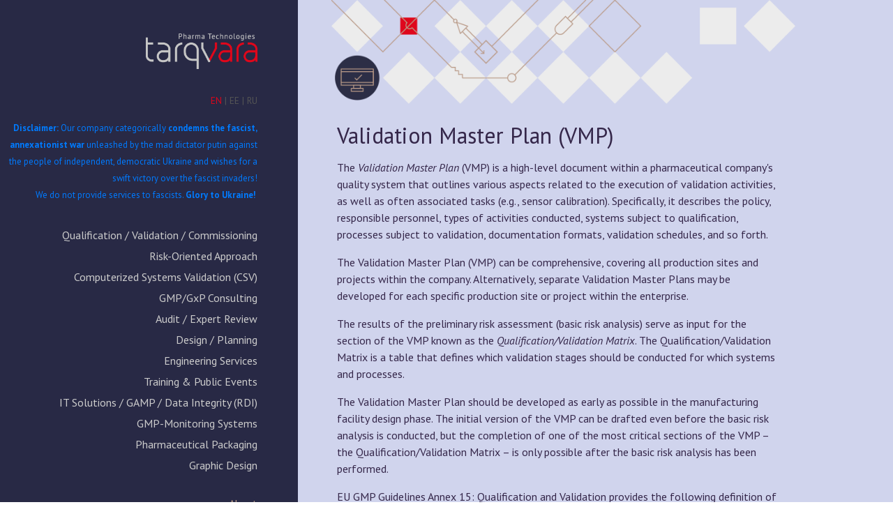

--- FILE ---
content_type: text/html; charset=UTF-8
request_url: https://www.tarqvara.com/f1-1.html
body_size: 4754
content:
<!DOCTYPE html>
<html lang="en">

<head>
    <title>Validation Master Plan (VMP)</title>
    <!--<base href="/">-->
    <meta http-equiv="Content-Type" content="text/html; charset=UTF-8">
    <meta name="description" content="Validation Master Plan (VMP)">
    <meta name="keywords" content="Validation Master Plan (VMP)">
    <meta name="revisit" content="5 days">
    <meta name="revisit-after" content="5 days">
    <meta name="robots" content="index,all">
    <meta name="copyright" content="https://www.tarqvara.com">
    

    <meta http-equiv="X-UA-Compatible" content="IE=edge">
    <meta name="viewport" content="width=device-width, initial-scale=1">

    <link rel="shortcut icon" href="https://www.tarqvara.com/favicon.png" type="image/png">

    <link rel="stylesheet" href="https://cdnjs.cloudflare.com/ajax/libs/font-awesome/4.7.0/css/font-awesome.min.css" type="text/css">
    <link rel="stylesheet" href="https://stackpath.bootstrapcdn.com/bootstrap/4.4.1/css/bootstrap.min.css" integrity="sha384-Vkoo8x4CGsO3+Hhxv8T/Q5PaXtkKtu6ug5TOeNV6gBiFeWPGFN9MuhOf23Q9Ifjh" crossorigin="anonymous">
    <link rel="stylesheet" href="https://fonts.googleapis.com/css2?family=Scada:ital,wght@0,400;0,700;1,400;1,700&display=swap">
    <link rel="stylesheet" href="https://fonts.googleapis.com/css2?family=PT+Sans:ital,wght@0,400;0,700;1,400;1,700&display=swap">
    <link rel="stylesheet" href="USER/responsive/css/common.css?%31%37%36%38%31%36%39%36%34%36" type="text/css">
    <link rel="stylesheet" href="USER/responsive/css/tarqvara.css?%31%37%36%38%31%36%39%36%34%36" type="text/css">
    <link rel="stylesheet" href="USER/responsive/css/hamburgers.css?%31%37%36%38%31%36%39%36%34%36" type="text/css">

    <script src="https://ajax.googleapis.com/ajax/libs/jquery/1.11.0/jquery.min.js?%31%37%36%38%31%36%39%36%34%36"></script>
    <!--<script src="https://code.jquery.com/jquery-3.4.1.slim.min.js" integrity="sha384-J6qa4849blE2+poT4WnyKhv5vZF5SrPo0iEjwBvKU7imGFAV0wwj1yYfoRSJoZ+n" crossorigin="anonymous"></script>-->
    <script src="https://cdn.jsdelivr.net/npm/popper.js@1.16.0/dist/umd/popper.min.js" integrity="sha384-Q6E9RHvbIyZFJoft+2mJbHaEWldlvI9IOYy5n3zV9zzTtmI3UksdQRVvoxMfooAo" crossorigin="anonymous"></script>
    <script src="https://stackpath.bootstrapcdn.com/bootstrap/4.4.1/js/bootstrap.min.js" integrity="sha384-wfSDF2E50Y2D1uUdj0O3uMBJnjuUD4Ih7YwaYd1iqfktj0Uod8GCExl3Og8ifwB6" crossorigin="anonymous"></script>

    <!-- Crypto-JS -->
    <script type="text/javascript" src="https://cdnjs.cloudflare.com/ajax/libs/crypto-js/3.1.9-1/crypto-js.js"></script>

    <!-- JS-Cookie -->
    <script type="text/javascript" src="https://cdn.jsdelivr.net/npm/js-cookie@2/src/js.cookie.min.js"></script>

    <!-- User JS functions -->
    <script type="text/javascript" src="js/userjs.js?ts=%31%37%36%38%31%36%39%36%34%36"></script>

    <!-- BIGBRO -->
    <script type="text/javascript" src="js/bbro.min.js?ts=%31%37%36%38%31%36%39%36%34%36"></script>

    <!-- "Shopcat" js/css code -->
    
    <!-- TABS -->
    <link rel="stylesheet" type="text/css" href="//code.jquery.com/ui/1.12.1/themes/base/jquery-ui.css">
    <script src="//code.jquery.com/ui/1.12.1/jquery-ui.min.js" type="text/javascript"></script>
    <script src="js/easytabs/easyResponsiveTabs.js" type="text/javascript"></script>
    <!-- FANCYBOX -->
    <link rel="stylesheet" href="//cdnjs.cloudflare.com/ajax/libs/fancybox/3.5.7/jquery.fancybox.min.css" />
    <script src="//cdnjs.cloudflare.com/ajax/libs/fancybox/3.5.7/jquery.fancybox.min.js"></script>
    <script type="text/javascript">
        jQuery(function(){
            jQuery('[data-fancybox="gallery"]').fancybox({ infobar: false, buttons: ["zoom","slideShow","close"] });
        });
    </script>
    

    <style>
        .self-index-top-img {
        	background-image: url('USER/responsive/images/assets/tqv/002798332489.png');
        }
    </style>
</head>

<body onresize="javascript:closeAllSubMenus()">
    <section>
        <div class="container-fluid">
            <div class="row mh100vh">
                <div class="col-lg-4 tqv-nav text-right pt-lg-5 px-lg-0">
                    <div class="d-table d-lg-none w-100 px-0 py-2 m-0">
                        <div class="d-table-row row p-0 m-0">
                            <div class="d-table-cell text-left pl-0 pr-3 m-0 align-middle">
                                <button class="d-lg-none navbar-toggler border-0 p-0 mt-1" type="button" data-toggle="collapse" data-target="#navbarNav" aria-controls="navbarNav" aria-expanded="false" aria-label="Toggle navigation" onclick="javascript:closeAllSubMenus();">
                                    <div class="hamburger hamburger--collapse p-0">
                                        <div class="hamburger-box">
                                            <div class="hamburger-inner"></div>
                                        </div>
                                    </div>
                                </button>
                            </div>
                            <div class="d-table-cell align-middle text-right p-0 m-0">
                                <a href="/"><img class="common-logo-xs" src="USER/responsive/images/tarqvara_red_white.png" alt=""></a>
                            </div>
                        </div>
                    </div>
                    <div class="collapse d-lg-block navbar-collapse text-left text-lg-right" id="navbarNav">
                        <div class="common-logo d-none d-lg-block">
                            <div><a href="/"><img class="common-logo-primary" src="USER/responsive/images/tarqvara_red_white.png" alt=""></a></div>
                        </div>
                        <div class="common-lang my-3">
                            <a href="shopcatfilter_0.html" id="filter-1">EN</a> |
                            <a href="shopcatfilter_1.html" id="filter-2">EE</a> |
                            <a href="shopcatfilter_2.html" id="filter-3">RU</a>
                        </div>
                        <div class="common-right-menu tqv-right-menu">
                            <div>

<!-- tab file: conf/pages/shopcat2/001294761100/levels/n/000193645336/information.txt -->
<p><small><a id="1" name="1"></a><a href="#1"><strong>Disclaimer:</strong> Our company categorically <strong>condemns the fascist, annexationist war</strong> unleashed by the mad&nbsp;dictator рutin against the people of independent, democratic Ukraine&nbsp;and wishes for a swift victory over the fascist invaders!<br />
We do not provide services to fascists. <strong>Glory to Ukraine!</strong></a><strong>&nbsp;</strong></small></p>

<ul>
	<li><a href="javascript:void(0);" onclick="javascript:dropDownMenu(this,'f1.html');">Qualification / Validation / Commissioning</a>

	<ul>
		<li><a href="f1-1.html">Validation Master Plan (VMP)</a></li>
		<li><a href="f2.html">Risk Analyses</a></li>
		<li><a href="f1-2.html">Design Qualification (DQ)</a></li>
		<li><a href="f1-3.html">Installation Qualification (IQ)</a></li>
		<li><a href="f1-4.html">Operational Qualification (OQ)</a></li>
		<li><a href="f1-5.html">Performance Qualification (PQ)</a></li>
		<li><a href="f1-6.html">HVAC / Cleanrooms Qualification</a></li>
		<li><a href="f1-7.html">Clean Utilities Qualification</a></li>
		<li><a href="f1-8.html">Warehouses Qualification / Thermal Mapping</a></li>
		<li><a href="f3.html">Computerized Systems Validation (CSV)</a></li>
		<li><a href="f1-9.html">Process/Cleaning Validation (PV/CLV)</a></li>
		<li><a href="f1-10.html">Commissioning (FAT/SAT)</a></li>
	</ul>
	</li>
	<li><a href="f2.html">Risk-Oriented Approach</a></li>
	<li><a href="javascript:void(0);" onclick="javascript:dropDownMenu(this,'f3.html');">Computerized Systems Validation (CSV)</a>
	<ul>
		<li><a href="f3-1.html">Project Identification</a></li>
		<li><a href="f3-2.html">Project Evaluation</a></li>
		<li><a href="f3-3.html">Validation Planning</a></li>
		<li><a href="f3-4.html">Design Review (DR/DQ)</a></li>
		<li><a href="f3-5.html">CS Installation Qualification (IQ)</a></li>
		<li><a href="f3-6.html">Low-Level Testing (OQ)</a></li>
		<li><a href="f3-7.html">High-Level Testing (PQ)</a></li>
		<li><a href="f3-8.html">Reporting &amp; Release</a></li>
	</ul>
	</li>
	<li><a href="f4.html">GMP/GxP Consulting</a></li>
	<li><a href="f5.html">Audit / Expert Review</a></li>
	<li><a href="f6.html">Design / Planning</a></li>
	<li><a href="f7.html">Engineering Services</a></li>
	<li><a href="f8.html">Training &amp; Public Events</a></li>
	<li><a href="f9.html">IT Solutions / GAMP / Data Integrity (RDI)</a></li>
	<li><a href="javascript:void(0);" onclick="javascript:dropDownMenu(this,'f10.html');">GMP-Monitoring Systems</a>
	<ul>
		<li><a href="f10-1.html">Tarqvara Monitoring System</a></li>
		<li><a href="f10-2.html">Data Acquisition and Recording</a></li>
		<li><a href="f10-3.html">Generation of Events and Messages</a></li>
		<li><a href="f10-4.html">User Interface</a></li>
		<li><a href="f10-5.html">Data Redundancy</a></li>
		<li><a href="f10-6.html">Audit Trail</a></li>
		<li><a href="f10-7.html">User Accounts</a></li>
		<li><a href="f10-8.html">Processing Failures</a></li>
	</ul>
	</li>
	<li><a href="f11.html">Pharmaceutical Packaging</a></li>
	<li><a href="javascript:void(0);" onclick="javascript:dropDownMenu(this,'f12.html');">Graphic Design</a>
	<ul>
		<li><a href="f11.html">Pharmaceutical Packaging</a></li>
		<li><a href="f12-1.html">Branding / CVI / Logo</a></li>
		<li><a href="f12-2.html">Printing Materials / Pagemaking</a></li>
		<li><a href="f12-3.html">Technical Animation</a></li>
		<li><a href="f12-4.html">Illustration</a></li>
		<li><a href="f12-5.html">Creating Presentations</a></li>
		<li><a href="f12-6.html">Web-Design</a></li>
	</ul>
	</li>
</ul>

<p><a href="g1.html">About</a><br />
<a href="g2.html">Partners</a><br />
<a href="g3.html">References</a><br />
<a href="g5.html">Contacts</a></p>

<p><q><a href="mailto:in@tarqvara.com?subject=Inquiry%20from%20Tarqvara%20site">Send request</a></q></p>

</div><div class="shopcat-debug-info-div"></div>
                        </div>
                    </div>
                </div>
                <div class="col-lg-8 tqv-cnt pl-lg-5">
                    <div class="tqv-index-top-img self-index-top-img"></div>
                    <div class="col-lg-10 pl-1 pr-1 pl-lg-2 pr-lg-0">
                        <div class="row p-0 m-0">
                            <div class="col-sm-8 pl-0 pr-0 pr-sm-3 pt-o pb-0 m-0" id="generic-content-container">
                                <div>

<!-- tab file: conf/pages/shopcat2/001294761100/levels/n/002798332489/information.txt -->
<h1>Validation Master Plan (VMP)</h1>

<p>The <em>Validation Master Plan</em> (VMP) is a high-level document within a pharmaceutical company&#39;s quality system that outlines various aspects related to the execution of validation activities, as well as often associated tasks (e.g., sensor calibration). Specifically, it describes the policy, responsible personnel, types of activities conducted, systems subject to qualification, processes subject to validation, documentation formats, validation schedules, and so forth.</p>

<p>The Validation Master Plan (VMP) can be comprehensive, covering all production sites and projects within the company. Alternatively, separate Validation Master Plans may be developed for each specific production site or project within the enterprise.</p>

<p>The results of the preliminary risk assessment (basic risk analysis) serve as input for the section of the VMP known as the <em>Qualification/Validation Matrix</em>. The Qualification/Validation Matrix is a table that defines which validation stages should be conducted for which systems and processes.</p>

<p>The Validation Master Plan should be developed as early as possible in the manufacturing facility design phase. The initial version of the VMP can be drafted even before the basic risk analysis is conducted, but the completion of one of the most critical sections of the VMP &ndash; the Qualification/Validation Matrix &ndash; is only possible after the basic risk analysis has been performed.</p>

<p>EU GMP Guidelines Annex 15: Qualification and Validation provides the following definition of the VMP:</p>

<p>&ldquo;&hellip;1.4. The key elements of the site qualification and validation programme should be clearly defined and documented in a validation master plan (VMP) or equivalent document.</p>

<p>1.5. The VMP or equivalent document should define the qualification/validation system and include or reference information on at least the following:</p>

<p>i. Qualification and Validation policy;</p>

<p>ii. The organisational structure including roles and responsibilities for qualification and validation activities;</p>

<p>iii. Summary of the facilities, equipment, systems, processes on site and the qualification and validation status;</p>

<p>iv. Change control and deviation management for qualification and validation;</p>

<p>v. Guidance on developing acceptance criteria;</p>

<p>vi. References to existing documents;</p>

<p>vii. The qualification and validation strategy, including requalification, where applicable.</p>

<p>1.6. For large and complex projects, planning takes on added importance and separate <em>validation plans</em> may enhance clarity&hellip;&rdquo;</p>

<p>The Validation Master Plan is a crucial tool for the proper planning of validation activities, including those accompanying the design processes.</p>

<hr />
<p>The specialists at <strong>Tarqvara Pharma Technologies</strong> have years of experience in conducting qualification, validation, and acceptance tests within the pharmaceutical industry, in full compliance with international, European, and national GMP/GxP regulations and standards.</p>

<p>See also:<br />
<a href="f1.html">Qualification / Validation / Commissioning</a><br />
<a href="f3.html">Computerized Systems Validation (CSV)</a><br />
<a href="f1-10.html">Acceptance Tests (FAT/SAT)</a><br />
<a href="f2.html">Risk-Oriented Approach</a></p>

<p>&nbsp;</p>

</div><div class="shopcat-debug-info-div"></div>
                            </div>
                            <div class="d-block d-sm-none common-hr" id="generic-content-divider-block"></div>
                            <div class="col-sm-4 p-0 p-sm-3 mb-0 ml-0 mr-0 mt-5 mt-sm-3 common-useful-block" id="generic-content-newsfeed-container">
                                <div>

<!-- tab file: conf/pages/shopcat2/001419403703/levels/n/001224964749/information.txt -->
<p><script type="text/javascript" src="/USER/responsive/js/newsfeedhide.js"></script></p>

</div><div class="shopcat-debug-info-div"></div>
                            </div>
                        </div>
                    </div>
                </div>
            </div>
            <div class="row common-footer-h tqv-cnt px-3 px-lg-0">
                <div class="d-none d-lg-block col-lg-4 tqv-nav text-right pt-3 pt-lg-5">
                    <!--<div class="pb-4 pr-5 text-right w-100"><img class="common-pharma-tech-g" src="USER/responsive/images/pharma-tech-g.png" alt=""></div>-->
                </div>
                <div class="col-lg-8 col-xs-12 pl-1 pl-lg-5 pt-5 common-footer-bg">
                    <div>

<!-- tab file: conf/pages/shopcat2/001294761100/levels/n/000825344677/information.txt -->
<p>+372 580 500 39<br />
<a href="mailto:in@tarqvara.com">in@tarqvara.com</a></p>

<p><img alt="" src="USER/responsive/images/tqv-ee-flag-icon.png" />Tallinn, Estonia</p>

</div><div class="shopcat-debug-info-div"></div>
                </div>
            </div>
        </div>
    </section>
    <script type="text/javascript" src="USER/responsive/js/hamburgers.js?%31%37%36%38%31%36%39%36%34%36"></script>
    <script type="text/javascript" src="USER/responsive/js/filters.js?%31%37%36%38%31%36%39%36%34%36"></script>
    <script type="text/javascript" src="USER/responsive/js/menu.js?%31%37%36%38%31%36%39%36%34%36"></script>
    <script type="text/javascript">doBigBroLook('/f1-1.html',0);</script>
</body>
</html>


--- FILE ---
content_type: text/html; charset=UTF-8
request_url: https://www.tarqvara.com/user.pl?action=bigbrother&amp;page=/f1-1.html&amp;resolut=1280*720&amp;ref=undef&amp;track=e0cbea5c3dbdc9780cbe5f7e087c5d1e1a7749877799ab57bb226f0ca1ad2ef7&amp;uid=0&amp;rnd=0.6743016073025219
body_size: -134
content:
/f1-1.html,undef,1280*720,e0cbea5c3dbdc9780cbe5f7e087c5d1e1a7749877799ab57bb226f0ca1ad2ef7,0,0.6743016073025219

--- FILE ---
content_type: text/css
request_url: https://www.tarqvara.com/USER/responsive/css/common.css?%31%37%36%38%31%36%39%36%34%36
body_size: 2027
content:
@import "../../../../css/modules/user/pheix-shopcat.css?0.8.115" screen;
@import "../../../../css/modules/user/pheix-feedback.css?0.8.115" screen;

BODY {
	margin: 0px;
	padding: 0px;
	/*font-family: 'Scada', sans-serif;*/
	font-family: 'PT Sans', sans-serif;
	font-size:12pt;
}

IMG {
	border-style: none;
}

A > IMG {
	border: none;
}

*:focus {
	outline: none !important;
}

H1 {
	font-size:24pt;
	padding: 0px;
	margin: 25px 0px 15px 0px;
}

Q::before, Q::after {
	content: '';
}

.pheix-404-title {
	text-align: center;
	margin-top: 4.7rem;
}

.pheix-404-icon {
	text-align: center;
	padding: 11px 0 10px 0;
	margin: 0px;
	font-size: 50pt;
	opacity: .1;
	color: #111;
}

.pheix-404-description {
	text-align: center;
	margin-bottom: 3rem;
}

A.common-active-item-close {
	display: inline-block;
	position: absolute;
	top: -2px;
	left: 0px;
	width: 35px !important;
}

A.common-active {
	padding-left: 35px !important;
}

A.common-active + UL {
	display: block !important;
}

/* custom widthers */

.common-w-10 {
	width: 10%;
}

.common-w-40 {
	width: 40%;
}

/* right menu */

.common-right-menu P > Q > A::after {
	display: inline-block;
	position: relative;
	width: 35px;
	height: 47px;
	content: '';
	background-image: url('../images/request-icon.png');
	background-repeat: no-repeat;
	background-size: contain;
}

.common-right-menu P > Q > A:hover::after {
	background-image: url('../images/request-icon-active.png');
}

.common-right-menu P > Q > A::after {
	position: relative;
	display: inline-block;
	top: 20px;
	left: 10px;
}

.common-right-menu P > Q > A, .common-right-menu > P > Q > A:visited {
	position: relative;
	display: inline-block;
	left: 0px;
	line-height: 2em;
	color: #bb9c88;
	margin-bottom: 3rem;
}

.common-right-menu P > Q > A:hover {
	color: #ddccc2;
	font-weight: normal;
	text-decoration: none;
}

.common-right-menu UL {
	margin-top: 1rem;
}

.common-right-menu UL,
.common-right-menu OL {
	display: block;
	list-style: none;
	margin-bottom: 1.5rem;
	padding: 0px;
}

.common-right-menu UL LI,
.common-right-menu OL LI
 {
	display: block !important;
	position: relative;
}

.common-right-menu UL LI A,
.common-right-menu OL LI A {
	display: block;
	width: 100%;
	line-height: 1.3em !important;
	padding-top: 5px;
	padding-bottom: 5px;
	padding-right: 0px;
}

.common-right-menu P {
	margin-bottom: 2rem;
}

.common-right-menu P > A  {
	display: block;
	width:100%;
	line-height: 2em;
}

.common-right-menu A:hover {
	font-weight: normal;
	text-decoration: none;
}

.common-right-menu UL A, .common-right-menu UL A:visited {
	color: #ccc;
}

.common-right-menu UL A:hover {
	color: #fff;
}

.common-right-menu OL A, .common-right-menu OL A:visited {
	color: #7c7c7c;
}

.common-right-menu OL A:hover {
	color: #bbb;
}

.common-right-menu P > A, .common-right-menu P A:visited {
	color: #bb9c88;
}

.common-right-menu P > A:hover {
	color: #ddccc2;
}

.common-right-menu P > BR {
	display: none;
}

/* right menu drop right */

.common-right-menu UL LI UL,
.common-right-menu OL LI UL {
	display: none;
	text-align: left;
	z-index: 1;
	padding: 10px 50px;
}

.common-right-menu UL LI UL A,
.common-right-menu OL LI UL A {
	line-height: 1.3em !important;
	padding: 5px 0px !important;
}

/* id dependent */

#generic-content-container OL.common-true-numeric-list {
	padding-left: 1rem;
}

#generic-content-container OL.common-true-numeric-list LI {
	padding-left: .5rem; /* .8 - similar padding to overriden bullets */
}

#generic-content-container UL,
#generic-content-container OL:not(.common-true-numeric-list) {
	padding: 0px;
}

#generic-content-container UL LI UL,
#generic-content-container OL:not(.common-true-numeric-list) LI UL {
	padding-left: 0px;
}

#generic-content-container UL LI UL LI,
#generic-content-container OL:not(.common-true-numeric-list) LI UL LI {
	padding-left: 25px;
	background-size: 14px !important;
}

#generic-content-container UL LI,
#generic-content-container OL:not(.common-true-numeric-list) LI {
	padding-left: 28px;
	padding-top: 5px;
	padding-bottom: 5px;
	list-style: none;
	/*line-height: 2.5em;*/
	font-weight: normal;
	background-size: 17px !important;
}

#generic-content-container UL LI {
	background: url('../images/bullet-icon-1.png') no-repeat 0px 10px;
}

#generic-content-container OL:not(.common-true-numeric-list) LI {
	background: url('../images/bullet-icon-2.png') no-repeat 0px 10px;
}

#generic-content-container UL LI UL LI,
#generic-content-container OL:not(.common-true-numeric-list) LI UL LI {
	background: url('../images/bullet-icon-3.png') no-repeat 0px 12px;
}

#generic-content-container UL LI UL,
#generic-content-container OL:not(.common-true-numeric-list) LI UL {
	padding-top: 5px;
}

#generic-content-container TABLE {
	border-collapse: collapse;
}

#generic-content-container TABLE,
#generic-content-container TD,
#generic-content-container TH {
	padding: .5rem;
	border: 1px solid #35274A;
}

/* misc */

.common-w45p {
	width: 45%;
}

.common-logo {
	padding-right: calc( 10px + 3rem );
}

.common-logo-primary {
	display: inline-block;
	width: 160px;
	margin-bottom: 20px;
}

.common-logo-secondary {
	display: inline-block;
	width: 110px;
	padding-top: 20px;
	border-top: 1px solid #555;
}

.common-logo-xs {
	/*position: relative;
	top: -7px;*/
	height: 25px;
}

.common-footer-h {
	height: 178px;
}

/* language menu */

.common-lang {
	color: #555;
	font-size: 10pt;
}

.common-lang A, .common-lang A:visited {
	color: #555;
}

.common-lang A:hover {
	color: #ccc;
	text-decoration: none;
}

.common-lang-select,
.common-lang-select A,
.common-lang-select A:visited {
	color: #de061b !important;
}

/* menu section no.1 */

.common-sec-1 A, .common-sec-1 A:visited {
	display: block;
	line-height: 2em;
	color: #ddd;
}

.common-sec-1 A:hover {
	color: #fff;
	font-weight: normal;
	text-decoration: none;
}

/* menu section no.2 */

.common-sec-2 A, .common-sec-2 A:visited {
	display: block;
	line-height: 2em;
	color: #7c7c7c;
}

.common-sec-2 A:hover {
	color: #aaa;
	font-weight: normal;
	text-decoration: none;
}

/* menu section no.3 */

.common-sec-3 A, .common-sec-3 A:visited {
	display: block;
	line-height: 2em;
	color: #bb9c88;
}

.common-sec-3 A:hover {
	color: #ddccc2;
	font-weight: normal;
	text-decoration: none;
}

/* menu section request */

.common-nav-request A, .common-nav-request A:visited {
	position: relative;
	top: -2px;
	display: inline-block;
	line-height: 2em;
	color: #bb9c88;
	margin-right: 10px;
}

.common-nav-request A:hover {
	color: #ddccc2;
	font-weight: bold;
	text-decoration: none;
}

UL.common-list LI {
	padding-left: 28px;
	list-style: none;
	line-height: 2.5em;
	font-weight: normal;
	background-size: 17px !important;
}

UL.common-list LI UL LI {
	background-size: 14px !important;
}

.common-dropdown {
	position: relative;
	top: -.5rem !important;
	left: calc( 3rem + 15px ) !important;
	width: 200px !important;
	border-radius: 0px !important;
	border: none !important;
	text-align: center;
}

.common-toggle {
	width: 100% !important;
}

.common-drop-pointer {
	position: absolute;
	top: 18px;
	left: calc( (-3rem - 16px)/2 - 1px );
}

.common-useful-block {
	line-height: 1.2 !important;
	font-size: 10pt;
}

.common-useful-block H3, .common-useful-block H5 {
	margin-bottom: 1.5rem;
}

.common-useful-block H3 {
	font-size: 1.25rem !important;
}

.common-useful-block P > BR {
	display: none;
}

.common-useful-block P {
	color: #777;
	font-size: 10pt;
	margin-bottom: 1.5rem;
	padding-bottom: 12px;
	border-bottom: 1px dotted #aaa;
}

.common-useful-block P > A, .common-useful-block P > A:visited {
	display: block;
	color: #35274A;
	font-weight: bold;
	margin-bottom: 10px;
}

.common-useful-block P > A:hover {
	color: #3e285e;
}

.common-hr {
	width:100%;
	margin-top: 3rem;
	border-top: 1px dotted #aaa;
}

.common-pharma-tech-g {
	width: 100px
}

.common-footer-bg {
	background: url('../images/index-bot.png') no-repeat;
	font-size: 10pt;
}

.common-footer-bg A, .common-footer-bg A:visited {
	color: #35274A;
}

.common-footer-bg P > IMG {
	margin-right: .5rem;
}

.common-ptg {
	position: relative;
	top: -1rem;
}

/* media screens */

@media( min-width:110px) {
	.common-right-menu > A, .common-right-menu > A:visited {
		padding-right: 0px;
	}
	.common-right-menu UL LI A,
	.common-right-menu OL LI A {
		padding-right: 0px;
		padding-left: 3px;
	}
	.common-right-menu P {
		padding-left: 3px;
		padding-right: 0px;
	}
	.common-lang {
		padding-left: 3px;
		padding-right: 0px;
	}
	.mh100vh {
		min-height: auto;
	}
	.common-footer-bg {
		background-size: 75%;
		background-position: right bottom;
	}
}

@media( min-width:360px) { }

@media( min-width:420px) { }

@media( min-width:500px) {
	.common-footer-bg {
		background-size: 60%;
	}
}

@media (min-width:576px) { }

@media (min-width:640px) {
	.common-footer-bg {
		background-position: center bottom;
	}
}

@media( min-width:768px) {
	.common-footer-bg {
		background-size: 380px;
	}
}

@media( min-width:992px) {
	.common-right-menu > A, .common-right-menu > A:visited {
		padding-right: calc( 10px + 3rem );
	}
	.common-right-menu UL LI A,
	.common-right-menu OL LI A {
		padding-right: calc( 10px + 3rem );
		padding-left: calc( 10px + 3rem );
	}
	.common-right-menu P {
		padding-left: 0px;
		padding-right: calc( 10px + 3rem );
	}
	.common-right-menu UL LI UL,
	.common-right-menu OL LI UL {
		position: absolute;
		top: calc( -1em - 10px );
		margin-left: 100%;
		width: 330px;
	}
	.common-right-menu UL LI UL::before,
	.common-right-menu OL LI UL::before {
		position: absolute;
		display:block;
		left: -33px;
		top: 1rem;
		width: 64px;
		height: 20px;
		background-image: url('../images/drop-pointer.png');
		background-repeat: no-repeat;
		background-size: 100%;
		content: '';
	}
	.common-right-menu UL LI:hover UL,
	.common-right-menu OL LI:hover UL {
		display: block;
	}
	.common-right-menu UL LI UL:hover ,
	.common-right-menu OL LI UL:hover  {
		display: block;
	}
	.common-lang {
		padding-left: 0px;
		padding-right: calc( 10px + 3rem );
	}
	.common-ptg {
		padding-right: calc( 10px + 3rem );
	}
}

@media( min-width:1160px) {
	.mh100vh {
		min-height: calc( 100vh - 178px );
	}
	.common-footer-bg {
		background-size: 430px;
	}
}

/* override bootstrap style */

.dropdown-toggle::after {
	display: none !important;
}


--- FILE ---
content_type: text/css
request_url: https://www.tarqvara.com/USER/responsive/css/tarqvara.css?%31%37%36%38%31%36%39%36%34%36
body_size: 216
content:
.tqv-dd {
	background-image: url('../images/tqv-drop-bg.png');
	/*background-color: #35274A;*/
}

.tqv-nav {
	background-image: url('../images/tqv-nav-bg.png');
	/*background-color: #35274A;*/
}

.tqv-cnt {
	background-image: url('../images/tqv-cnt-bg.png');
	color: #35274A;
}

.tqv-index-top-img {
	width: 100%;
	background-repeat: no-repeat;
}

.tqv-right-menu UL LI UL,
.tqv-right-menu OL LI UL {
	background-image: url('../images/tqv-drop-bg.png');
}

#generic-content-container TABLE TH {
	background-color: #b4b8d9;
	text-align: left;
	font-weight: bold;
}

/* media screens */

@media( min-width:110px) {
	.tqv-index-top-img {
		height:111.5px;
		background-size: cover;
	}
	#generic-content-container {
		min-height: calc( 100vh - 178px - 112px - 51px );
	}
}

@media( min-width:360px) { }

@media( min-width:420px) { }

@media( min-width:500px) {
	.tqv-index-top-img {
		background-size: contain;
		height: 120px;
	}
	#generic-content-container {
		min-height: calc( 100vh - 178px - 120px - 51px );
	}
}

@media (min-width:576px) { }

@media (min-width:640px) {
	.tqv-index-top-img {
		height: 130px;
	}
	#generic-content-container {
		min-height: calc( 100vh - 178px - 130px - 51px );
	}
}

@media( min-width:768px) { }

@media( min-width:992px) { }

@media( min-width:1160px) {
	.tqv-index-top-img {
		height: 150px;
	}
	#generic-content-container {
		min-height: auto;
	}
}


--- FILE ---
content_type: text/css
request_url: https://www.tarqvara.com/css/modules/user/pheix-shopcat.css?0.8.115
body_size: 1505
content:
/* styles for Shopcat::V3 */

.shopcat-slick-img-fixed { width:150px; }
.shopcat-slider-anch { width:100%; text-align: center; }
.shopcat-variants-img { display: inline !important; }
.shopcattopchainnavitempl { padding:10px; margin:0 0 20px 0; background-color:#F0F0F0; }
.shopcatfullcatitem { font-size:14pt; line-height:25px;}
.shopcatsubcatitem { margin-left:30px; line-height:20px; }
.shopcat-content-generated { font-family: Tahoma,Arial; font-size: 10px; text-decoration:none; color:#C0C0C0; }
.shopcat-description-anchor-text { color:#A0A0A0; }
.shopcat-disabled-link { padding-left:3px; padding-right:3px; color: #A0A0A0; font-size: 15px; text-decoration: none; font-weight: normal; background-color:#E8E8E8; }
.shopcat-grey-error { font-family: Tahoma,Arial; font-size: 14px; text-decoration:none; color:#C0C0C0; font-weight: bold; }
.shopcat-search-button {
    height:30px;
    width: 100%;
    color: #505050;
    font-size: 14px;
    font-family: FontAwesome, Tahoma, Arial;
    /*border: 1 outset #808080;
    height:18;*/
    cursor:pointer;
    background:#FAFAFA;
    border-color: #808080;
    border-width: 1px 1px 1px 1px;
    border-style: solid;
    }


.shopcat-search-input {
    height:30px;
    width: 100%;
    color: #505050;
    font-size: 14px;
    font-family: Tahoma, Arial;
    background:#FFFFFF;
    border-color: #808080;
    border-width: 1px 1px 1px 1px;
    border-style: solid;
    }

.shopcat-search-button:HOVER {
    color:red;
}

.shopcat-variants-img {
    margin:0px;
    border-width: 5px;
    border-color:#F0F0F0;
    border-style: solid;
}

.shopcat-variants-img:HOVER {
    border-color:#E0E0E0;
}

.shopcat-header-div {
    margin:20px 0 20px 0;
}

.shopcat-search-div {
    display:table;
    width:100%;
    margin:0 0 20px 0;
}

.shopcat-search-div-td1 {
    display:table-cell;
    width:90%;
    padding-right:5px;
}

.shopcat-search-div-td2 {
    display:table-cell;
    width:10%;
}

.shopcat-search-div-td1a {
    display:table-cell;
    width:30%;
    padding-right:5px;
}

.shopcat-search-div-td2a {
    display:table-cell;
    padding-right:5px;
    width:60%;
}

.shopcat-search-div-td3a {
    display:table-cell;
    width:10%;
}

.shopcat-content-div {
    margin:20px 0 20px 0;
    font-family: Tahoma,Arial;
    font-size: 14px;
    color: #505050;
}

.shopcat-header-div H3 {
    font-family: Arial,Tahoma,Arial;
    font-size: 14pt;
    color: #505050;
    font-weight: normal;
    text-decoration: none;
}

.shopcat-std-text {
    font-family: Tahoma,Arial;
    color: #505050;
    font-size: 14px;
    text-decoration: none;
    font-weight: normal;
}

.shopcat-catlist-div {
    font-family: Tahoma,Arial;
    font-size: 14px;
}

.shopcat-navi {
    margin:20px 0 !important;
    display:table;
    width:100%;
}

.shopcat-navi-div {
    display:table-cell;
    padding:10px;
    vertical-align:middle;
    background-color:#F0F0F0;
    font-family: Tahoma,Arial;
    font-size: 14px;
    color: #303030;
    width:100%;
}

.shopcat-home-div {
    display:table-cell;
    font-family: Tahoma,Arial;
    color: #303030;
    vertical-align:middle;
    padding: 0 15px 0 15px;
}

.shopcat-home-div A, .shopcat-home-div A:VISITED, .shopcat-textlink-span { color: silver !important; font-size: 20pt !important;  }
.shopcat-home-div A:HOVER { color: #777 !important;  }
.shopcat-fa-img { padding:0px !important; font-size: 55pt; color: #E0E0E0; line-height:50px; }

.shopcat-fa-img-variants { border: 4px solid #e2e2e2 !important; padding:0px !important; font-size: 55pt; color: #E0E0E0; line-height:50px; }
.shopcat-fa-img-variants:hover { border: 4px solid #ccc !important; }

.shopcat-variant-img A, .shopcat-variant-img A:visited {
    font-size: inherit !important;
    color: inherit !important;
    padding:0px !important;
}

.shopcat-debug-info-div {
    font-size: 12px;
    text-align:right;
    margin:20px 0 20px 0;
    color:#C0C0C0
}

.shopcat-margined-list-item {
    margin-left: 30px;
}

.shopcat-fallback-mess-div {
    font-family: Tahoma,Arial;
    font-size: 14px;
    text-align:left;
    padding:0 0 20px 0;
    margin:0 0 20px 0;
    color:#C0C0C0;
    border-color: #C0C0C0;
    border-width: 0 0 1px 0;
    border-style: dotted;
}

.shopcat-template-block {
    padding:10px;
    margin:20px 0 20px 0;
    background-color:#FDFDFD;
    font-family: Tahoma,Arial;
    font-size: 14px;
    color: #505050;
}

.shopcat-template-sliderblock {
    padding:10px;
    margin:20px 0 20px 0;
    background-color:#FDFDFD;
    font-family: Tahoma,Arial;
    font-size: 14px;
    color: #505050;
    text-align:center;
}

A.shopcat-simplelink, A.shopcat-simplelink:VISITED { font-family: Tahoma,Arial; font-size: 14px !important; text-decoration:none; color:#F55555; }
A.shopcat-simplelink:HOVER { font-family: Tahoma,Arial; font-size: 14px !important; color:#F00000; text-decoration: underline; }
A.shopcat-textlink-navi, A.shopcat-textlink-navi:VISITED { font-family: Tahoma,Arial; font-size: 14px; text-decoration:none; color:#707070;  }
A.shopcat-textlink-navi:HOVER { font-family: Tahoma,Arial; font-size: 14px; text-decoration:underline; color:#404040;  }

A.shopcat-pageslink, A.shopcat-pageslink:VISITED { color: #F93E04; font-size : 15px; text-decoration: underline; font-weight: normal; }
A.shopcat-pageslink:HOVER { color: #AA0000; font-size : 15px; text-decoration: underline; font-weight: normal; }

.shopcat-sel-filters {
    height:30px;
    width: 100%;
    color: silver;
    font-size: 14px;
    font-family: Tahoma, Arial;
    background:#FFFFFF;
    border-color: #808080;
    border-width: 1px 1px 1px 1px;
    border-style: solid;
    font-weight: normal;
}

.shopcat-sel-filters-selected {
    color:#505050;
    font-weight: bold;
}

.shopcat-margined-li-i-d {
    font-size:10pt;
    color:silver;
    padding:2px 0px 13px 13px;
}

/* EasyTabs Styles for embedded templates */

ul.resp-tabs-list {
    margin: 0px;
    padding: 0px;
}

.resp-tabs-list li {
    display: inline-block;
    padding: 13px 15px;
    margin: 0;
    font-weight: 600;
    font-size: 14px;
    list-style: none;
    cursor: pointer;
    float: left;
    color:#808080;
    background-color:#F5F5F5;
    border-radius: 6px 6px 0 0;
    border: 1px solid #F0F0F0;
    border-bottom: none;
}

.resp-tabs-container {
    font-size: 12px;
    padding: 0px;
    line-height: 1.5;
    background-color: #fff;
    clear: left;
}

h2.resp-accordion {
    cursor: pointer;
    padding: 5px;
    display: none;
}

.resp-tab-content {
    display: none;
    padding: 15px;
}

.resp-tab-active {
    border-bottom: none;
    margin-bottom: -1px !important;
    padding: 12px 14px 14px 14px !important;
    border: 1px solid #EAEAEA !important;
    border-bottom: 1px solid #FFFFFF !important;
    background-color: #FFFFFF !important;
    color:#BC1D22 !important;
}

.resp-content-active, .resp-accordion-active {
    display: block;
}

.resp-tab-content {
    border: 1px solid #EAEAEA;
    font-size:14px;
    color:#707070;
}

.resp-tab-content UL {
    margin-left:10px;
}

.resp-tab-content UL LI:before {
    color:#D0D0D0;
    content: "\27A4";
    padding-right:10px;
}

h2.resp-accordion {
    font-size: 13px;
    border: 1px solid #f2F2f2;
    border-top: 0px solid #f2F2f2;
    margin: 0px;
    padding: 10px 15px;
}

h2.resp-tab-active {
    border-bottom: 0px solid #f2F2f2 !important;
    margin-bottom: 0px !important;
    padding: 10px 15px !important;
}

/* EasyTabs Styles for embedded templates */

.shopcat-variant-img {
    display: table-cell !important;;
    width: 150px;
    height: 150px;
    text-align: center;
    vertical-align: middle !important;
    border: none !important;
    padding: 1px !important;s
}

/* styles for Shopcat::V3 */


--- FILE ---
content_type: text/css
request_url: https://www.tarqvara.com/css/modules/user/pheix-feedback.css?0.8.115
body_size: -52
content:
/* styles for Feedback::Casual */

.feedback-form div {
	margin-bottom: 5px;
}

#pheix_fb_module_status_message > p {
	color: #4d8cf2 !important; font-weight: bold !important;
}

/* styles for Feedback::Casual */


--- FILE ---
content_type: text/javascript
request_url: https://www.tarqvara.com/js/userjs.js?ts=%31%37%36%38%31%36%39%36%34%36
body_size: 1344
content:
var Spin = '<div class="spinner"><i class="fa fa-spinner fa-spin"></i></div>';

function doDataLoad(pagenum, shopid, catid) {
	/*if ($("#loadvariants").contents().length == 0) {*/
		jQuery("#loadvariants")
				.load(
						"/user.pl?action=shopcatloaditems&amp;shopid="
								+ shopid
								+ "&amp;catid="
								+ catid
								+ "&amp;pagenum="
								+ pagenum
								+ "&amp;rand="
								+ Math.random(),
						function(responseTxt, statusTxt, xhr) {
							/*if(statusTxt == "success") {
						    	top.location.href="#variants-anchor";
							}*/
							if (statusTxt == "error")
								alert("Error: " + xhr.status + ": "
										+ xhr.statusText);
						});
	/*} else {
		$("#loadvariants").empty();
	}*/
    top.location.href="#variants-anchor";
}

function doAjaxSearch() {
	var msg   = $('#search-catalog').serialize();
	if (typeof msg === 'undefined' || msg === null) {
		;
	} else {
		jQuery( "#search-container" ).html( Spin );
		var query = $('#search-catalog-query').val();
		console.log( 'doAjaxSearch(): query='+query );
		jQuery.post( 'shopcatsearch.html?'+Math.random(), msg)
			.fail(function( data ) {
				console.log( 'doAjaxSearch(): post failed!' + data  );
			})
			.done(function( data ) {
				console.log( 'doAjaxSearch(): post done!' );
				jQuery( "#search-container" ).html( data );
			});
	}
}

function doAjaxV3SliderLoad( galid ) {
	jQuery( "#v3-slider-load" ).html( Spin );
	jQuery("#v3-slider-load")
	.load(
			"/user.pl?action=sysgalslider&amp;galid="
					+ galid
					+ "&amp;rand="
					+ Math.random(),
			function(responseTxt, statusTxt, xhr) {
				if (statusTxt == "error")
					alert("Error: " + xhr.status + ": "
							+ xhr.statusText);
	});
}


function Currdate(formid, elemnum) {
	all = new Date();
	today = all.getDate();
	month = all.getMonth();
	if (navigator.appName == 'Microsoft Internet Explorer') {
		year = all.getYear()
	}
	;
	if (navigator.appName != 'Microsoft Internet Explorer') {
		year = all.getYear() + 1900
	}
	;
	month = month + 1;
	if (navigator.appName != 'Microsoft Internet Explorer') {
		s = '';
		st = "";
		Str = new String;
		Str = navigator.appVersion;
		s = Str.charAt(0);
		if (s == '4')
			monthname = (month == 1) ? "January"
				: (month == 2) ? "February"
				: (month == 3) ? "March"
				: (month == 4) ? "April"
				: (month == 5) ? "May"
				: (month == 6) ? "June"
				: (month == 7) ? "July"
				: (month == 8) ? "Augest"
				: (month == 9) ? "September"
				: (month == 10) ? "October"
				: (month == 11) ? "November"
				: "December";
		if (s != '4')
			monthname = (month == 1) ? "Январь"
				: (month == 2) ? "Февраль"
				: (month == 3) ? "Март"
				: (month == 4) ? "Апрель"
				: (month == 5) ? "Май"
				: (month == 6) ? "Июнь"
				: (month == 7) ? "Июль"
				: (month == 8) ? "Август"
				: (month == 9) ? "Сентябрь"
				: (month == 10) ? "Октябрь"
				: (month == 11) ? "Ноябрь"
				: "Декабрь";
	}
	if (navigator.appName == 'Microsoft Internet Explorer') {
		monthname = (month == 1) ? "Январь"
				: (month == 2) ? "Февраль"
				: (month == 3) ? "Март"
				: (month == 4) ? "Апрель"
				: (month == 5) ? "Май"
				: (month == 6) ? "Июнь"
				: (month == 7) ? "Июль"
				: (month == 8) ? "Август"
				: (month == 9) ? "Сентябрь"
				: (month == 10) ? "Октябрь"
				: (month == 11) ? "Ноябрь"
				: "Декабрь";
	}
	hours = all.getHours();
	minutes = all.getMinutes();
	seconds = all.getSeconds();
	timevalue = " " + (hours);
	timevalue += ((minutes < 10) ? ":0" : ":") + minutes;
	timevalue += ((seconds < 10) ? ":0" : ":") + seconds;
	time = today + " " + monthname + ", " + year;

	if (!elemnum) {
		elemnum = 1;
	}

	if (document.forms[formid].name && formid != "") {
		document.forms[formid].elements[elemnum].value = time;
	} else {
		document.forms[0].elements[elemnum].value = time;
	}
	// alert(document.forms[0].elements[elemnum].name);
}

function image_dimensions(imagehandler, thinkparam) {
	var i = new Image();
	i.onload = function() {

		var think_width = 380;
		var scale_koeff = 1;
		var scaleheight = 0;
		var scalewidth = 0;
		var globe_x = i.width;
		var globe_y = i.height;

		if (globe_x >= globe_y) {
			if (thinkparam == 1) {
				think_width = 300;
			}
			scale_koeff = (globe_x / think_width);
			if ((scale_koeff < 1)) {
				scale_koeff = 1;
			}
			scaleheight = Math.round((globe_y / scale_koeff));
			scalewidth = Math.round((globe_x / scale_koeff));
			imagehandler.width = scalewidth;
			imagehandler.height = scaleheight;
		}
		if (globe_x < globe_y) {
			think_width = 215;
			if (thinkparam == 1) {
				think_width = 215;
			}
			scale_koeff = (globe_x / think_width);
			if ((scale_koeff < 1)) {
				scale_koeff = 1;
			}
			scaleheight = Math.round((globe_y / scale_koeff));
			scalewidth = Math.round((globe_x / scale_koeff));
			imagehandler.width = scalewidth;
			imagehandler.height = scaleheight;
		}
		// imagehandler = i;
		// alert(imagehandler.width+'\n'+imagehandler.height);
	};
	i.src = imagehandler.src;
	return;
}


--- FILE ---
content_type: text/javascript
request_url: https://www.tarqvara.com/USER/responsive/js/filters.js?%31%37%36%38%31%36%39%36%34%36
body_size: 104
content:
function checkFilter() {
    var c = Cookies.get('_pheix_shopcat_filters');
    if (!c) {
        console.log('no cookie defined: fallback and highlight {EN} filter');
        jQuery('#filter-1').addClass('common-lang-select');
        jQuery('#filter-2').removeClass('common-lang-select');
        jQuery('#filter-3').removeClass('common-lang-select');
        return;
    }
    var f = c.split("|");
    console.log( 'filter check: ' + f[0] + ',' + f[1] + ',' + f[2] );
    if ( f[0] == 1 || ( !f[0] && !f[1] && !f[2] ) ) {
        console.log('highlight {EN} filter');
        jQuery('#filter-1').addClass('common-lang-select');
        jQuery('#filter-2').removeClass('common-lang-select');
        jQuery('#filter-3').removeClass('common-lang-select');
    }
    if ( f[1] == 1 ) {
        console.log('highlight {EE} filter');
        jQuery('#filter-1').removeClass('common-lang-select');
        jQuery('#filter-2').addClass('common-lang-select');
        jQuery('#filter-3').removeClass('common-lang-select');
    }
    if ( f[2] == 1 ) {
        console.log('highlight {RU} filter');
        jQuery('#filter-1').removeClass('common-lang-select');
        jQuery('#filter-2').removeClass('common-lang-select');
        jQuery('#filter-3').addClass('common-lang-select');
    }
}

checkFilter();


--- FILE ---
content_type: text/javascript
request_url: https://www.tarqvara.com/js/bbro.min.js?ts=%31%37%36%38%31%36%39%36%34%36
body_size: 283
content:
function doBigBroLook(t,u){var e=t||"undef",v=u||0,o=(document.referrer.toString()||"undef").replace(new RegExp("&","g"),"%26"),r=CryptoJS.SHA256(Date.now().toString()+Math.random().toString()),s=Cookies.get("_pheix_stats_tracker");null==s?(Cookies.set("_pheix_stats_tracker",r.toString(),{expires:7,path:""}),console.log("set track tag <"+r.toString()+"> to cookie")):(console.log("detected previous visitor with <"+s.toString()+"> tag"),r=s),document.write('<div id="pheix-big-bro-mess" style="display:none"></div>'),jQuery("#pheix-big-bro-mess").load("/user.pl?action=bigbrother&amp;page="+e+"&amp;resolut="+screen.width+"*"+screen.height+"&amp;ref="+o+"&amp;track="+r+"&amp;uid="+v+"&amp;rnd="+Math.random(),function(t,e,o){"error"==e&&console.log("BigBro error: "+o.status+": "+o.statusText),"success"==e&&console.log("BigBro request: "+o.status+"["+o.statusText+"]; data:"+t)})}


--- FILE ---
content_type: text/javascript
request_url: https://www.tarqvara.com/USER/responsive/js/newsfeedhide.js
body_size: -7
content:
$('#generic-content-newsfeed-container').addClass('d-none');
$('#generic-content-divider-block').addClass('d-none');

$('#generic-content-container').removeClass('col-sm-8');
$('#generic-content-container').addClass('col-sm-12');

console.log('[' + new Date().toUTCString() + '] newsfeed hide ok');


--- FILE ---
content_type: text/javascript
request_url: https://www.tarqvara.com/USER/responsive/js/menu.js?%31%37%36%38%31%36%39%36%34%36
body_size: 426
content:
function dropDownMenu(myObject,url) {
    var jobj = $(myObject);
    if (jobj) {
        if ($('.navbar-toggler').is(':visible')) {
            $('.common-right-menu').find('.common-active').each(
                function( index, element ){
                    if ($(this).get(0) != jobj.get(0)) {
                        $(this).parent().find('.common-active-item-close').remove();
                        $(this).attr('onclick', "javascript:dropDownMenu(this,'" + $(this).attr('data-url') + "');");
                        $(this).removeClass('common-active');
                        console.log(
                            Math.random() +
                            ' removed class from ' +
                            $(this).text()
                        );
                    }
                }
            );
            jobj.toggleClass('common-active');
            if (!jobj.parent().find('.common-active-item-close').length) {
                jobj.before("<a href=\"javascript:closeAllSubMenus()\" class=\"common-active-item-close\">▲</a>");
                jobj.attr('onclick', "javascript:goToUrl('" + url + "');");
                jobj.attr('data-url', url);
            }
            else {
                jobj.parent().find('.common-active-item-close').remove();
                jobj.attr('onclick', "javascript:dropDownMenu(this,'" + jobj.attr('data-url') + "');");
            }
        }
        else {
            closeAllSubMenus();
            //console.log('desktop version - skip onclick drop, redirecting to ' + url);
            goToUrl(url);
        }
    }
    //console.log(jobj.text());
}

function closeAllSubMenus() {
    $('.common-right-menu').find('.common-active').each(
        function( index, element ){
            $(this).parent().find('.common-active-item-close').remove();
            $(this).attr('onclick', "javascript:dropDownMenu(this,'" + $(this).attr('data-url') + "');");
            $(this).removeClass('common-active');
        }
    );
    //$('*').removeClass('common-active');
    //$('*').find('.common-active-item-close').remove();
}

function goToUrl(url) {
    if (url && url != null && url !== 'undefined') {
        top.location.href = url;
    }
    else {
        console.log('undefined url - redirect skipped');
    }
}
